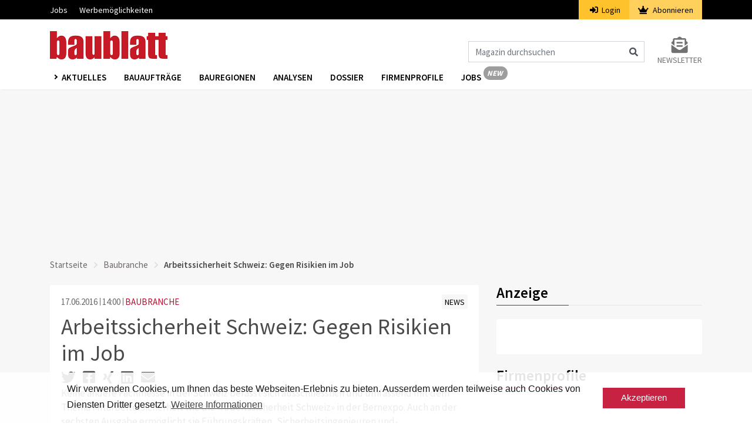

--- FILE ---
content_type: text/html; charset=UTF-8
request_url: https://www.baublatt.ch/baubranche/arbeitssicherheit-schweiz-gegen-risikien-im-job-20206
body_size: 7175
content:
<!DOCTYPE html>
<html lang="de" dir="ltr">
<head>
    <meta charset="utf-8">
    <meta name="viewport" content="width=device-width, initial-scale=1">
    <meta name="csrf-token" content="FwOP48TAmxorfQ3e07VwuGqlLzlvdgJFWnEMVI40">
    <title>Arbeitssicherheit Schweiz: Gegen Risikien im Job | Baublatt</title>
    <meta name="description" content="Keine andere Fachmesse in der Schweiz befasst sich ausschliesslich und umfassend mit dem Thema Mitarbeitersicherheit wie die «Arbeitssicherheit Schweiz» in der..." />
    <link rel="dns-prefetch" href="//fonts.gstatic.com">
    <link rel="stylesheet" href="/css/app.css?id=afef4c4960318afc4ddc">
    <link rel="apple-touch-icon" sizes="180x180" href="/apple-touch-icon.png">
    <link rel="icon" type="image/png" sizes="32x32" href="/favicon-32x32.png">
    <link rel="icon" type="image/png" sizes="16x16" href="/favicon-16x16.png">
    <link rel="manifest" href="/site.webmanifest">
    <link rel="mask-icon" href="/safari-pinned-tab.svg" color="#c61a27">
    <meta name="msapplication-TileColor" content="#ffffff">
    <meta name="theme-color" content="#ffffff">
    <meta name="robots" content="index, follow">

    <meta property="og:site_name" content="Baublatt" />    <meta property="og:url" content="arbeitssicherheit-schweiz-gegen-risikien-im-job" />    <meta property="og:type" content="article" />    <meta property="og:title" content="Arbeitssicherheit Schweiz: Gegen Risikien im Job | Baublatt" />    <meta property="og:description" content="Keine andere Fachmesse in der Schweiz befasst sich ausschliesslich und umfassend mit dem Thema Mitarbeitersicherheit wie die «Arbeitssicherheit Schweiz» in der..." />    <meta property="og:image" content="https://www.baublatt.ch/storage/images/crop1/46363_1.jpg" />    <meta property="og:image:type" content="image/jpeg" />    <meta property="og:image:width" content="2000" />    <meta property="og:image:height" content="2000" />    <meta property="og:updated_time" content="2020-07-08 15:52:47" />            <script src="https://www.baublatt.ch/js/googleadbb.js"></script>
            <script>(function(w,d,s,l,i){w[l]=w[l]||[];w[l].push({'gtm.start': new Date().getTime(),event:'gtm.js'});var f=d.getElementsByTagName(s)[0], j=d.createElement(s),dl=l!='dataLayer'?'&l='+l:'';j.async=true;j.src= 'https://www.googletagmanager.com/gtm.js?id='+i+dl;f.parentNode.insertBefore(j,f);})(window,document,'script','dataLayer','GTM-M23WRMX');
    </script>
    <script type="application/ld+json">{"@context":"https:\/\/schema.org","@type":"NewsArticle","datePublished":"2016-06-17T14:00:00+02:00","thumbnailUrl":"https:\/\/www.baublatt.ch\/storage\/images\/crop3\/46363_3.jpg","articleSection":"aktuelles","keywords":["rub_Baubranche","gef_News"],"headline":"Arbeitssicherheit Schweiz: Gegen Risikien im Job | Baublatt","url":"https:\/\/www.baublatt.ch\/baubranche\/arbeitssicherheit-schweiz-gegen-risikien-im-job-20206"}</script>

    </head>
<body>
    <noscript><iframe src="https://www.googletagmanager.com/ns.html?id=GTM-PSVQSSH" height="0" width="0" style="display:none;visibility:hidden"></iframe></noscript>
                <script id="parsely-cfg" src="//cdn.parsely.com/keys/baublatt.ch/p.js"></script>
        <div id="cookie"></div>
    <div id="app">
        <div class="main-menu">
    <div class="secondary-menu">
    <div class="container">
        <nav class="nav secondary-menu-nav d-flex">
            <ul class="mr-auto">
                <li>
                    <a href="https://jobs.baublatt.ch" target="_blank">Jobs</a>
                </li>
                
                <li>
                    <a target="_blank" href="https://www.docu.ch/de/media-solutions/baublatt-batimag">Werbemöglichkeiten</a>
                </li>
            </ul>
                        <ul class="secondary-menu-auth">
                <li class="secondary-menu-auth-login"><a href="https://www.baublatt.ch/login"><i class="fa fa-sign-in-alt mr-1"></i>
                    Login</a></li>
                <li class="secondary-menu-auth-abo">
                    <a href="https://www.baublatt.ch/abonnieren/1">
                        <i class="fa fa-crown mr-1"></i>
                        Abonnieren
                    </a>
                </li>
            </ul>
            
            
        </nav>
    </div>
</div>
    <nav class="navbar navbar-expand-lg navbar-light bg-white">
        <div class="container">
                            <a class="navbar-brand" href="https://www.baublatt.ch">
                    <img src="https://www.baublatt.ch/img/de/bblogo.png" srcset="https://www.baublatt.ch/img/de/bblogo.png 1x, https://www.baublatt.ch/img/de/bblogo@2x.png 2x" alt="Baublatt">
                </a>
                                    <div class="icons d-flex d-lg-none align-items-center">
                <i class="fas fa-search fa-lg mr-2 cursor-hover" id="search_mobile_fa"></i>
                <button class="toggle-nav" aria-label="Burger">
                    <div class="burger animated-icon1"><span></span><span></span><span></span></div>
                </button>
            </div>
            <div class="collapse navbar-collapse justify-content-end d-none d-lg-flex mt-4">
                <form action="https://www.baublatt.ch/suche" method="get" id="formSearch">
                    <div class="input-group">
                        <input class="form-control" name="fulltext" type="search" id="formSearchInput" placeholder="Magazin durchsuchen" aria-label="Magazin durchsuchen">
                        <span class="icon-inside" id="formSearchButton">
                            <div class="input-group-text bg-transparent border-0"><i class="fa fa-search"></i></div>
                        </span>
                    </div>
                </form>
                <div class="form-inline my-2 my-lg-0 ml-4">
                    <a class="my-2 my-sm-0 color-grey10 text-uppercase font-size-14 d-flex flex-column" href="https://www.baublatt.ch/newsletter-anmeldung">
                        <i class="fas fa-2x color-grey10 fa-envelope-open-text text-center"></i>
                        <span>Newsletter</span>
                    </a>
                </div>
            </div>
        </div>
    </nav>
    <div class="nav-wrapper third-menu bg-white shadow-sm">
        <div class="container">
            <div class="row">
                <div class="col-sm-12">
                    <nav class="third-menu-content">
                        <ul class="nav nav-list">
                            <li class="dropdown nav-item">
                                <a href="#" class="nav-link dropdown-toggle text-uppercase" data-toggle="dropdown" aria-haspopup="true" aria-expanded="false">
                                    Aktuelles
                                </a>
                                <div class="dropdown-menu dropdown-menu-mega" aria-labelledby="navbarDropdown">
                                    <div class="container container-sm">
                                        <div class="row">
                                                                                            <a class="dropdown-item" href="https://www.baublatt.ch/baubranche">Baubranche</a>
                                                                                            <a class="dropdown-item" href="https://www.baublatt.ch/bauprojekte">Bauprojekte</a>
                                                                                            <a class="dropdown-item" href="https://www.baublatt.ch/bauspass">Bauspass</a>
                                                                                            <a class="dropdown-item" href="https://www.baublatt.ch/management">Management</a>
                                                                                            <a class="dropdown-item" href="https://www.baublatt.ch/kommunal">Kommunal</a>
                                                                                            <a class="dropdown-item" href="https://www.baublatt.ch/verschiedenes">Verschiedenes</a>
                                                                                    </div>
                                    </div>
                                </div>
                            </li>
                            <li class="nav-item"><a class="nav-link" href="/bauauftraege/">Bauaufträge</a></li>
                            <li class="nav-item"><a class="nav-link" href="https://www.baublatt.ch/bauregionen">Bauregionen</a></li>
                            <li class="nav-item"><a class="nav-link" href="https://www.baublatt.ch/analysen">Analysen</a></li>
                            <li class="nav-item"><a class="nav-link" href="https://www.baublatt.ch/dossier">Dossier</a></li>
                            <li class="nav-item"><a class="nav-link" href="https://www.baublatt.ch/firmenprofile">Firmenprofile</a></li>
                            <li class="nav-item"><a class="nav-link nav-link-new de" href="https://jobs.baublatt.ch" target="_blank">Jobs</a></li>
                            
                        </ul>
                    </nav>
                </div>
            </div>
        </div>
    </div>
    <div class="container d-lg-none d-none search-box fixed-top" id="search_mobile">
        <div class="row">
            <div class="col-sm-12">
                <form action="https://www.baublatt.ch/suche" method="get">
                    <div class="form-group">
                        <input class="form-control" name="fulltext" type="search"  id="search" placeholder="Magazin durchsuchen">
                    </div>
                </form>
            </div>
        </div>
    </div>
</div>
        <div class="main-content">
                        

                <div class="container">
                    <div class="row">
                        <div class="col-md-12 text-center pb-3">
                            <div class="ad ad1" id="docu-slot-1">
                                <script>
                                    googletag.cmd.push(function() { googletag.display('docu-slot-1'); });
                                </script>
                            </div>
                        </div>
                    </div>
                </div>
                            <div class="container">
        <div class="row">
            <div class="col-sm-12">
                <nav aria-label="breadcrumb">
    <ol class="breadcrumb p-0">
        <li class="breadcrumb-item"><a href="https://www.baublatt.ch">Startseite</a></li>
        <li class="breadcrumb-item"><a href="https://www.baublatt.ch/baubranche">Baubranche</a></li>        <li class="breadcrumb-item active" aria-current="page">Arbeitssicherheit Schweiz: Gegen Risikien im Job</li>
    </ol>
</nav>
            </div>
                        <div class="col-lg-8 mt-lg-2">
                <div class="card border-0">
    <div class="card-body">
        <article class="article">
            <div class="row">
                <div class="col-sm-6">
                                        <span class="color-grey3 article-date">17.06.2016</span>
                    <span class="color-grey3 article-time">14:00</span>
                    <span class="ml-0"><a class="article-rubrik" href="https://www.baublatt.ch/baubranche">BAUBRANCHE</a></span>
                </div>
                <div class="col-sm-6 text-sm-right">
                    <a class="article-gefaess " href="https://www.baublatt.ch/news"><span class="font-size-14">NEWS</span></a>
                </div>
            </div>
            <h1 class="color-black mt-2 font-weight-4">Arbeitssicherheit Schweiz: Gegen Risikien im Job</h1>
            <div class="socialshare">
                <a data-toggle="tooltip" title="Auf Twitter teilen" href="https://twitter.com/intent/tweet?url=https://www.baublatt.ch/baubranche/arbeitssicherheit-schweiz-gegen-risikien-im-job-20206" target="_blank"><i class="fab fa-twitter" aria-hidden="true"></i></a>
                <a data-toggle="tooltip" title="Auf Facebook teilen" href="https://www.facebook.com/sharer/sharer.php?u=https://www.baublatt.ch/baubranche/arbeitssicherheit-schweiz-gegen-risikien-im-job-20206" target="_blank"><i class="fab fa-facebook-square" aria-hidden="true"></i></a>
                <a data-toggle="tooltip" title="Auf Xing teilen" href="https://www.xing.com/spi/shares/new?url=https://www.baublatt.ch/baubranche/arbeitssicherheit-schweiz-gegen-risikien-im-job-20206" target="_blank"><i class="fab fa-xing" aria-hidden="true"></i></a>
                <a data-toggle="tooltip" title="Auf LinkedIn teilen" href="https://www.linkedin.com/shareArticle?url=https://www.baublatt.ch/baubranche/arbeitssicherheit-schweiz-gegen-risikien-im-job-20206" target="_blank"><i class="fab fa-linkedin" aria-hidden="true"></i></a>
                <a data-toggle="tooltip" title="Per Mail teilen" href="mailto:?subject=Artikelempfehlung: Arbeitssicherheit Schweiz: Gegen Risikien im Job&amp;body=Ich empfehle diesen Artikel zur Lektüre:%0A%0Ahttps://www.baublatt.ch/baubranche/arbeitssicherheit-schweiz-gegen-risikien-im-job-20206%0A%0A© Baublatt - Alle Rechte vorbehalten" target="_blank"><i class="fa fa-envelope" aria-hidden="true"></i></a>
            </div>
                        
                                        
                                            <p>Keine andere Fachmesse in der Schweiz befasst sich ausschliesslich und umfassend mit dem Thema Mitarbeitersicherheit wie die «Arbeitssicherheit Schweiz» in der Bernexpo. Auch an der sechsten Ausgabe ermöglicht sie Führungskräften, Sicherheitsingenieuren und­ Gesundheitsbeauftragten, neue Produkte zu entdecken und Tools vor Ort auszuprobieren. Neben einer Produkteschau bietet sie ein reichhaltiges Rahmenprogramm mit Vorträgen und weiteren Veranstaltungen. Höhepunkte im Messeprogramm sind die Auftr..</p>
                                                                                                                                                                                                            
            
            </article>
                </div>
</div>

    
    
    
            </div>
            <div class="col-lg-4 mt-lg-0 mt-3">
                    <div >
    <h2 class="color-black mb-4 underline font-weight-6">Anzeige</h2>
    <div class="card border-0">
        <div class="card-body p-4">
            <div class="ad ad3" id="docu-slot-3">
                <script>
                    googletag.cmd.push(function() { googletag.display('docu-slot-3'); });
                </script>
            </div>
            <div class="ad ad2 mt-3" id="docu-slot-2">
                <script>
                    googletag.cmd.push(function() { googletag.display('docu-slot-2'); });
                </script>
            </div>
        </div>
    </div>
</div>
    <h2 class="color-black mb-4 mt-3 underline font-weight-6">Firmenprofile</h2>

    <a id="company-profiles-teaser" class="d-inline-block" href="https://www.baublatt.ch/firmenprofile?id=32" data-id="32" data-tracking-uri="https://www.baublatt.ch/api/tracking/track/company-profile">
        <div class="card border-0">
            <div class="card-body">
                                    <img class="d-block mw-100 mb-4" alt="Mägert G&amp;C Bautechnik AG" src="https://www.baublatt.ch/storage/company-profiles/tbArvFU7tTwBuodSZ1LRxk4x0RFmhw3oYuZ2tyTF.jpg">
                
                <p>Finden Sie über die neuen Firmenprofile bequem und unkompliziert Kontakte zu Handwerkern und Herstellern.</p>
            </div>
        </div>
    </a>
    <h2 class="color-black mb-4 mt-3 underline font-weight-6">Reports</h2>

<a id="construction-report-teaser" class="d-inline-block" href="https://www.baublatt.ch/reports">
    <div class="card border-0">
        <div class="card-body">
                        
            <img class="d-block mw-100 mb-4" src="https://www.baublatt.ch/img/de/construction-reports/section-top-players.png" alt="construction-report">

            <p class="font-weight-7">Die neuen Baublatt Reports</p>
            <p>Neben dem Report <strong>Baublatt Project Categories</strong> (ehem. Baublatt Analyse), bieten wir ab sofort zwei weitere brandneue Reports als Zusatz. Erfahren Sie hier was <strong>Baublatt Top Players</strong> und <strong>Baublatt Regional Projects</strong> zu bieten haben – wie gewohnt digital, prägnant und graphisch auf den Punkt gebracht.</p>
        </div>
    </div>
</a>

            <h2 class="color-black mb-4 mt-3 underline font-weight-6">Dossier</h2>
    <div class="card border-0">
        <div class="card-body">
            <a class="image_link" href="https://www.baublatt.ch/dossier/spannendes-aus-print-und-online-fuer-abonnenten">
                <img src="https://www.baublatt.ch/storage/images/crop3/144136_3.jpg" alt="Spannendes aus Print und Online für Abonnenten" class="img-responsive">
                                    <div>
                        <span class="copyright_sign">&#169;</span>
                        <span class="copyright_text">James Sullivan, unsplash</span>
                    </div>
                            </a>
            <a href="https://www.baublatt.ch/dossier/spannendes-aus-print-und-online-fuer-abonnenten"><h2 class="font-weight-6 color-black mt-3 color-hover-red">Spannendes aus Print und Online für Abonnenten</h2></a>
            <p>
                Dieses Dossier enthält die Artikel aus den letzten Baublatt-Ausgaben sowie Geschichten, die exklusiv auf baublatt.ch erscheinen. Dabei geht es unter anderem um die Baukonjunktur, neue Bauverfahren, Erkenntnisse aus der Forschung, aktuelle Bauprojekte oder um besonders interessante Baustellen.
            </p>
        </div>
    </div>
    <h2 class="color-black mb-4 mt-3 underline font-weight-6">Bauaufträge</h2>
    <div class="card border-0">
        <div class="card-body">
            <p>
                <b class="color-black">Finden Sie Bauaufträge aus der Schweiz:</b>
            </p>
            <ul class="pl-3 mb-0 color-black">
                <li><a href="/bauauftraege/orte/kantone/aargau" class="color-hover-red">Bauaufträge Aargau</a></li>
                <li><a href="/bauauftraege/orte/kantone/bern" class="color-hover-red">Bauaufträge Bern</a></li>
                <li><a href="/bauauftraege/orte/kantone/luzern" class="color-hover-red">Bauaufträge Luzern</a></li>
                <li><a href="/bauauftraege/orte/kantone/st-gallen" class="color-hover-red">Bauaufträge St.Gallen</a></li>
                <li><a href="/bauauftraege/orte/kantone/zuerich" class="color-hover-red">Bauaufträge Zürich</a></li>
            </ul>
        </div>
    </div>
    <a href="/bauauftraege/" class="color-red d-block mt-3"> <i class=" mr-1 fa fa-angle-right"></i> Alle Bauaufträge</a>
    <div class="card border-0 mt-4">
    <div class="card-body text-center">
        <h2 class="font-weight-6 font-size-22 color-black pt-3">Newsletter abonnieren</h2>
        <img src="https://www.baublatt.ch/img/newsico.png" class="d-inline-block mt-3 mb-3" alt="newsico">
        <p class="text-left">Mit dem Baublatt-Newsletter erhalten Sie regelmässig relevante, unabhängige News zu aktuellen Themen der Baubranche.</p>
        <form method="POST" action="https://www.xcampaign.de/dispatcher/service" accept-charset="UTF-8"><input name="_token" type="hidden" value="FwOP48TAmxorfQ3e07VwuGqlLzlvdgJFWnEMVI40">
            <input type="hidden" name="gotoUrl" value="https://www.baublatt.ch/nl/subscribed">
            <input type="hidden" name="gotoErrorUrl" value="https://www.baublatt.ch/nl/error">
            <input type="hidden" name="gotoConfirmationUrl" value="https://www.baublatt.ch/nl/success">
            <input type="hidden" name="ac" value="reg">
            <input type="hidden" name="clientCode" value="EC2MM2uy7K3zfTAxz5">
            <input type="hidden" name="doubleOptin" value="1">
            <input type="hidden" name="xp_sendBackParams" value="0">
            <input type="hidden" name="trackId" value="null" id="trackId">
            <input type="hidden" name="language_code" value="de">
                        <input type="hidden" name="Baublatt" value="1">
                                    <div class="form-group">
                <label for="E-mail" class="font-weight-6 color-black text-left d-block">E-mail *</label>
                <input id="Email" class="form-control" required="required" name="Email" type="email">
            </div>
            <div class="form-group select-arrow">
                <label for="Anrede" class="font-weight-6 color-black text-left d-block">Anrede</label>
                <select name="Anrede" id="Anrede" class="form-control">
                    <option value="Herr">Herr</option>
                    <option value="Frau">Frau</option>
                </select>
            </div>
            <div class="form-group">
                <label for="Vorname" class="font-weight-6 color-black text-left d-block">Vorname *</label>
                <input id="Vorname" class="form-control" required="required" name="Vorname" type="text" value="">
            </div>
            <div class="form-group">
                <label for="Nachname" class="font-weight-6 color-black text-left d-block">Nachname *</label>
                <input id="Nachname" class="form-control" required="required" name="Nachname" type="text" value="">
            </div>
            <div class="form-group select-arrow">
                <label for="Branche" class="font-weight-6 color-black text-left d-block">Branche</label>
                <select name="Branche" id="Branche" class="form-control">
                    <option value="Architektur">Architektur</option>
                    <option value="Bildung">Aus- und Weiterbildung</option>
                    <option value="Baukader">Baukader</option>
                    <option value="Bauunternehmen">Bauunternehmen</option>
                    <option value="Gemeinden">Behörden / Gemeinden</option>
                    <option value="Beratung">Beratung</option>
                    <option value="Fachplanung">Fachplanung</option>
                    <option value="Finanzdienstleistungen">Finanzdienstleistungen</option>
                    <option value="Generalunternehmen">Generalunternehmen / Totalunternehmen</option>
                    <option value="Handwerk">Handwerk</option>
                    <option value="Herstellung">Herstellung</option>
                    <option value="Ingenieurwesen">Ingenieurwesen</option>
                    <option value="Immobilienverwaltungen">Immobilienverwaltungen</option>
                    <option value="Medien">Medien</option>
                    <option value="Genossenschaften">Genossenschaften</option>
                    <option value="Versicherungen">Versicherungen</option>
                    <option value="Privat">Privat</option>
                    <option value="Sonstige">Sonstige</option>
                </select>
            </div>
            <div class="form-group">
                <button id="nlBtn2" type="submit" class="btn btn-danger w-100 font-weight-6">Abonnieren</button>
            </div>
        </form>
    </div>
</div>
            </div>
        </div>
    </div>
        </div>
        <footer class="container-fluid px-0">
    
    <div class="container d-md-none pt-3 pb-3">
        <div class="row no-gutters">
            <div class="col-12">
                <div class="d-flex justify-content-center mb-4 social-icons">
                                            <a class="text-decoration-none  mr-2" href="https://x.com/baublatt" target="_blank" aria-label="x">
                            <img class="" src="https://www.baublatt.ch/icons/x.png">
                        </a>
                                            <a class="text-decoration-none  mr-2" href="https://www.facebook.com/baublatt" target="_blank" aria-label="facebook">
                            <img class="" src="https://www.baublatt.ch/icons/facebook.png">
                        </a>
                                            <a class="text-decoration-none  mr-2" href="https://www.instagram.com/baublatt" target="_blank" aria-label="instagram">
                            <img class="" src="https://www.baublatt.ch/icons/instagram.png">
                        </a>
                                            <a class="text-decoration-none  mr-2" href="https://www.linkedin.com/showcase/baublatt" target="_blank" aria-label="linkedin">
                            <img class="" src="https://www.baublatt.ch/icons/linkedin.png">
                        </a>
                                            <a class="text-decoration-none " href="https://www.youtube.com/baublatt" target="_blank" aria-label="youtube">
                            <img class="" src="https://www.baublatt.ch/icons/youtube.png">
                        </a>
                                    </div>

                <ul class="text-center pl-0 mb-4 list">
                                            <li class="link">
                            <a class="text-decoration-none" href="https://www.swiss-arc.ch/de/service/newsletter-abonnieren">Newsletter abonnieren</a>
                        </li>
                                            <li class="link">
                            <a class="text-decoration-none" href="https://www.swiss-arc.ch/de/service/newsletter-abonnieren">Baublatt abonnieren</a>
                        </li>
                                            <li class="link">
                            <a class="text-decoration-none" href="https://www.swiss-arc.ch/de/service/kontakt">Kontakt</a>
                        </li>
                                            <li class="link">
                            <a class="text-decoration-none" href="https://www.swiss-arc.ch/de/impressum">Impressum</a>
                        </li>
                                            <li class="link">
                            <a class="text-decoration-none" href="https://www.infopro-digital.ch/de/datenschutz">Datenschutz</a>
                        </li>
                                    </ul>

                <p class="text-center my-0">© Infopro Digital Schweiz GmbH 2026</p>
            </div>
        </div>
    </div>

    
    <div class="container d-none d-md-block pt-5 pb-5">
        <div class="row no-gutters mb-5">
            <div class="col-md-10">
                <div class="row no-gutters">
                                            <div class="col-md-3">
                            <p class="mt-0 text-black font-weight-bold title">
                                                                    Über uns
                                                            </p>

                            <ul class="pl-0 mb-0 list">
                                                                    <li class="link">
                                        <a class="text-decoration-none" href="/ueber-uns" target="_self">Über uns</a>
                                    </li>
                                                                    <li class="link">
                                        <a class="text-decoration-none" href="/kontakt" target="_self">Kontakt</a>
                                    </li>
                                                                    <li class="link">
                                        <a class="text-decoration-none" href="/impressum" target="_self">Impressum</a>
                                    </li>
                                                                    <li class="link">
                                        <a class="text-decoration-none" href="https://www.infopro-digital.ch/de/datenschutz" target="_self">Datenschutz</a>
                                    </li>
                                                            </ul>
                        </div>
                                            <div class="col-md-3">
                            <p class="mt-0 text-black font-weight-bold title">
                                                                    Services
                                                            </p>

                            <ul class="pl-0 mb-0 list">
                                                                    <li class="link">
                                        <a class="text-decoration-none" href="https://jobs.baublatt.ch" target="_blank">Jobplattform</a>
                                    </li>
                                                                    <li class="link">
                                        <a class="text-decoration-none" href="https://www.infopro-digital.ch/de/baublatt-batimag" target="_self">Werbemöglichkeiten</a>
                                    </li>
                                                                    <li class="link">
                                        <a class="text-decoration-none" href="/newsletter-anmeldung" target="_self">Newsletter abonnieren</a>
                                    </li>
                                                                    <li class="link">
                                        <a class="text-decoration-none" href="/abonnieren/1" target="_self">Baublatt abonnieren</a>
                                    </li>
                                                            </ul>
                        </div>
                                            <div class="col-md-3">
                            <p class="mt-0 text-black font-weight-bold title">
                                                                    Netzwerk
                                                            </p>

                            <ul class="pl-0 mb-0 list">
                                                                    <li class="link">
                                        <a class="text-decoration-none" href="https://www.swiss-arc.ch/de" target="_self">Swiss Arc Digital</a>
                                    </li>
                                                                    <li class="link">
                                        <a class="text-decoration-none" href="https://www.swiss-arc.ch/de/magazin" target="_self">Swiss Arc Mag</a>
                                    </li>
                                                                    <li class="link">
                                        <a class="text-decoration-none" href="https://arcaward.swiss-arc.ch/de" target="_self">Swiss Arc Award</a>
                                    </li>
                                                                    <li class="link">
                                        <a class="text-decoration-none" href="https://arcafterwork.swiss-arc.ch/de" target="_self">Swiss Arc Afterwork</a>
                                    </li>
                                                                    <li class="link">
                                        <a class="text-decoration-none" href="https://www.swiss-arc.ch/de/architectsdarling" target="_self">Swiss Arc Darling</a>
                                    </li>
                                                            </ul>
                        </div>
                                            <div class="col-md-3">
                            <p class="mt-0 text-black font-weight-bold title">
                                                                    &nbsp;
                                                            </p>

                            <ul class="pl-0 mb-0 list">
                                                                    <li class="link">
                                        <a class="text-decoration-none" href="https://www.baublatt.ch" target="_self">Baublatt</a>
                                    </li>
                                                                    <li class="link">
                                        <a class="text-decoration-none" href="https://www.batimag.ch" target="_self">Batimag</a>
                                    </li>
                                                                    <li class="link">
                                        <a class="text-decoration-none" href="https://www.baublatt.ch/bauauftraege" target="_self">Baublatt Infomanager</a>
                                    </li>
                                                                    <li class="link">
                                        <a class="text-decoration-none" href="https://www.batimag.ch/commandes" target="_self">Batimag Infomanager</a>
                                    </li>
                                                                    <li class="link">
                                        <a class="text-decoration-none" href="https://www.baublatt.ch/bauauftraege" target="_self">Baublatt Xplorer</a>
                                    </li>
                                                                    <li class="link">
                                        <a class="text-decoration-none" href="https://www.batimag.ch/commandes" target="_self">Batimag Xplorer</a>
                                    </li>
                                                            </ul>
                        </div>
                                    </div>
            </div>

            <div class="col-md-2">
                <p class="mt-0 text-black font-weight-bold">&nbsp;</p>

                <div class="d-flex justify-content-end social-icons">
                                            <a class="text-decoration-none  mr-2" href="https://x.com/baublatt" target="_blank" aria-label="x">
                            <img class="" src="https://www.baublatt.ch/icons/x.png">
                        </a>
                                            <a class="text-decoration-none  mr-2" href="https://www.facebook.com/baublatt" target="_blank" aria-label="facebook">
                            <img class="" src="https://www.baublatt.ch/icons/facebook.png">
                        </a>
                                            <a class="text-decoration-none  mr-2" href="https://www.instagram.com/baublatt" target="_blank" aria-label="instagram">
                            <img class="" src="https://www.baublatt.ch/icons/instagram.png">
                        </a>
                                            <a class="text-decoration-none  mr-2" href="https://www.linkedin.com/showcase/baublatt" target="_blank" aria-label="linkedin">
                            <img class="" src="https://www.baublatt.ch/icons/linkedin.png">
                        </a>
                                            <a class="text-decoration-none " href="https://www.youtube.com/baublatt" target="_blank" aria-label="youtube">
                            <img class="" src="https://www.baublatt.ch/icons/youtube.png">
                        </a>
                                    </div>                    
            </div>
        </div>

        <div class="row no-gutters">
            <div class="col-12 d-flex justify-content-end">
                © Infopro Digital Schweiz GmbH 2026
            </div>
        </div>
    </div>
</footer>    </div>

            <div class="adds adds-sidebar d-none d-xl-block">
            <div class="ad ad4" id="docu-slot-4">
                <script>
                    googletag.cmd.push(function() { googletag.display('docu-slot-4'); });
                </script>
            </div>
        </div>
        <script src="/js/app.js?id=8410228335a69f0b1e59" defer></script>
    <script async src="https://securepubads.g.doubleclick.net/tag/js/gpt.js"></script>
    <script>
        !function(e,i){if(!e.pixie){var n=e.pixie=function(e,i,a){n.actionQueue.push({action:e,actionValue:i,params:a})};n.actionQueue=[];var a=i.createElement("script");a.async=!0,a.src="//acdn.adnxs.com/dmp/up/pixie.js";var t=i.getElementsByTagName("head")[0];t.insertBefore(a,t.firstChild)}}(window,document);
        pixie('init', '0ae6132a-9edc-4a92-955e-bfbd7cd6646b');
    </script>
    <script>
        pixie('event', 'PageView');
    </script>
    <div data="ZavQz7Za0PiZxUPi" style="display: none" class="adblocker">
        <div data="WztdmSGc1Lcjwbna" style="display: none"></div>
        <div data="4YUQSutQsX3Mf1HX" style="display: none">
            <p class="big_font color-black line-height-32">Mit aktiviertem Ad-Blocker können Sie die Inhalte von Baublatt.ch nicht mehr sehen.</p>
            <p class="font-weight-6 font-size-14">Melden Sie sich unten mit Ihrem Login an oder deaktivieren Sie Ihren Werbeblocker (Ad-Blocker) für diese Seite (<a href="https://www.baublatt.ch/verschiedenes/anleitung-so-deaktivieren-sie-ihren-adblocker-30777"><b>Anleitung</b></a>). So werden unsere Werbeeinnahmen nicht blockiert und wir können für Sie auch in Zukunft aktuell und zuverlässig über die Baubranche berichten.</p>
            <p class="font-weight-6 font-size-14 mt-3 mb-5">Vielen Dank für Ihr Verständnis.</p>
            <a href="https://www.baublatt.ch/login" class="btn adblocker-btn adblocker-btn-login p-2 pl-3 pr-3 mr-5"><i class="fa fa-sign-in-alt mr-1 mr-2"></i>Login</a>
            <a class="adblock_link btn p-2 pl-3 pr-3 adblocker-btn" href="/">Aktualisieren</a>
        </div>
    </div>

    <script type="text/javascript">
        const adBlock = document.querySelector('[data="ZavQz7Za0PiZxUPi"]');
        const adBlockCover = document.querySelector('[data="WztdmSGc1Lcjwbna"]');
        const adBlockPopup = document.querySelector('[data="4YUQSutQsX3Mf1HX"]');
        const adBlockLink = document.querySelector('.adblock_link');

        const adBlockStyles = {
            display: 'inline-flex',
            width: '100%',
            height: '100%',
            position: 'fixed',
            top: '0',
            left: '0',
            alignItems: 'center',
            justifyContent: 'center',
            zIndex: '100'
        };

        const adBlockCoverStyles = {
            display: 'inline-block',
            backgroundColor: '#4a4a4a',
            width: '100%',
            height: '100%',
            opacity: '0.8'
        };

        const adBlockPopupStyles = {
            display: 'inline-block',
            zIndex: '104',
            backgroundColor: '#fff',
            position: 'fixed',
            padding: '25px 50px',
            textAlign: 'center',
            maxWidth: '560px',
            margin: '0px 20px',
            fontWeight: 'bold',
            boxShadow: '0px 0px 10px #4a4a4a'
        };

        const stylizeElement = (element, styles) => {
            for (const [key, value] of Object.entries(styles)) {
                element.style[key] = value;
            }
        }

        const openAdBlockPopup = () => {
            stylizeElement(adBlock, adBlockStyles);
            stylizeElement(adBlockCover, adBlockCoverStyles);
            stylizeElement(adBlockPopup, adBlockPopupStyles);

            //adBlockLink.setAttribute('href', window.location.href);
        }
    </script>
    <script src="https://pagead2.googlesyndication.com/pagead/js/adsbygoogle.js" onerror="openAdBlockPopup();"></script>
    <noscript><img src="https://ib.adnxs.com/pixie?pi=0ae6132a-9edc-4a92-955e-bfbd7cd6646b&e=PageView&script=0"/></noscript>
    <a id="back-to-top" href="#" class="btn btn-lg back-to-top" role="button"><i class="fas fa-chevron-up"></i></a>
            <script>
        (function(d) {
            var js, id = "pikto-embed-js"
                , ref = d.getElementsByTagName("script")[0];
            if (d.getElementById(id)) {
                return;
            }
            js = d.createElement("script");
            js.id = id;
            js.async = true;
            js.src = "https://create.piktochart.com/assets/embedding/embed.js";
            ref.parentNode.insertBefore(js, ref);
        }(document));
    </script>
</body>
</html>


--- FILE ---
content_type: text/html; charset=utf-8
request_url: https://www.google.com/recaptcha/api2/aframe
body_size: 183
content:
<!DOCTYPE HTML><html><head><meta http-equiv="content-type" content="text/html; charset=UTF-8"></head><body><script nonce="7e9TeAGo_E7ZJOKl-SYKIw">/** Anti-fraud and anti-abuse applications only. See google.com/recaptcha */ try{var clients={'sodar':'https://pagead2.googlesyndication.com/pagead/sodar?'};window.addEventListener("message",function(a){try{if(a.source===window.parent){var b=JSON.parse(a.data);var c=clients[b['id']];if(c){var d=document.createElement('img');d.src=c+b['params']+'&rc='+(localStorage.getItem("rc::a")?sessionStorage.getItem("rc::b"):"");window.document.body.appendChild(d);sessionStorage.setItem("rc::e",parseInt(sessionStorage.getItem("rc::e")||0)+1);localStorage.setItem("rc::h",'1769764296938');}}}catch(b){}});window.parent.postMessage("_grecaptcha_ready", "*");}catch(b){}</script></body></html>